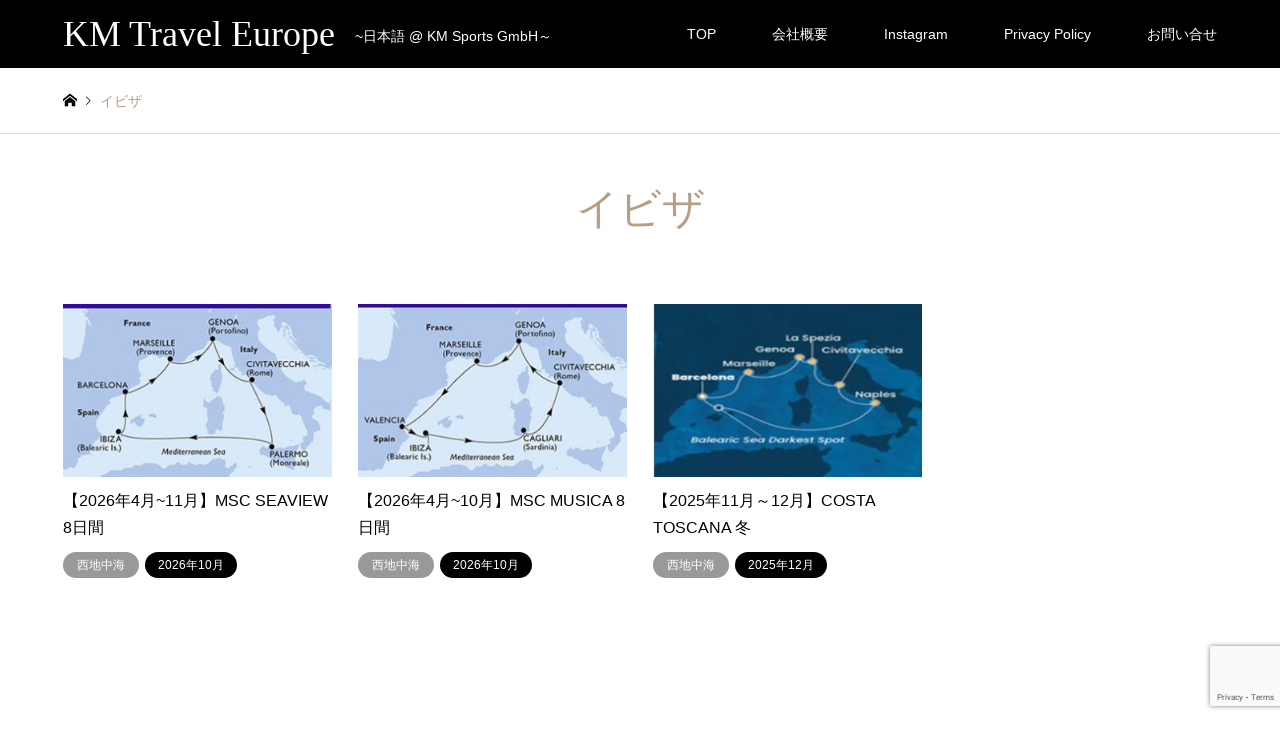

--- FILE ---
content_type: text/html; charset=UTF-8
request_url: http://km-travel.eu/introduce_tag/%E3%82%A4%E3%83%93%E3%82%B6/
body_size: 27404
content:
<!DOCTYPE html>
<html lang="ja">
<head>
<meta charset="UTF-8">
<!--[if IE]><meta http-equiv="X-UA-Compatible" content="IE=edge"><![endif]-->
<meta name="viewport" content="width=device-width">
<title>イビザ | KM Travel Europe</title>
<meta name="description" content="~日本語 @ KM Sports GmbH～">
<link rel="pingback" href="http://km-travel.eu/xmlrpc.php">
<link rel="shortcut icon" href="http://km-travel.eu/wp-content/uploads/2020/08/animated_favicon1.gif">

<!-- All In One SEO Pack 3.6.2[193,230] -->
<script type="application/ld+json" class="aioseop-schema">{}</script>
<link rel="canonical" href="http://km-travel.eu/introduce_tag/%e3%82%a4%e3%83%93%e3%82%b6/" />
<!-- All In One SEO Pack -->
<link rel='dns-prefetch' href='//www.google.com' />
<link rel='dns-prefetch' href='//s.w.org' />
<link rel="alternate" type="application/rss+xml" title="KM Travel Europe &raquo; フィード" href="http://km-travel.eu/feed/" />
<link rel="alternate" type="application/rss+xml" title="KM Travel Europe &raquo; コメントフィード" href="http://km-travel.eu/comments/feed/" />
<link rel="alternate" type="application/rss+xml" title="KM Travel Europe &raquo; イビザ タグ のフィード" href="http://km-travel.eu/introduce_tag/%e3%82%a4%e3%83%93%e3%82%b6/feed/" />
		<script type="text/javascript">
			window._wpemojiSettings = {"baseUrl":"https:\/\/s.w.org\/images\/core\/emoji\/12.0.0-1\/72x72\/","ext":".png","svgUrl":"https:\/\/s.w.org\/images\/core\/emoji\/12.0.0-1\/svg\/","svgExt":".svg","source":{"concatemoji":"http:\/\/km-travel.eu\/wp-includes\/js\/wp-emoji-release.min.js?ver=5.4.18"}};
			/*! This file is auto-generated */
			!function(e,a,t){var n,r,o,i=a.createElement("canvas"),p=i.getContext&&i.getContext("2d");function s(e,t){var a=String.fromCharCode;p.clearRect(0,0,i.width,i.height),p.fillText(a.apply(this,e),0,0);e=i.toDataURL();return p.clearRect(0,0,i.width,i.height),p.fillText(a.apply(this,t),0,0),e===i.toDataURL()}function c(e){var t=a.createElement("script");t.src=e,t.defer=t.type="text/javascript",a.getElementsByTagName("head")[0].appendChild(t)}for(o=Array("flag","emoji"),t.supports={everything:!0,everythingExceptFlag:!0},r=0;r<o.length;r++)t.supports[o[r]]=function(e){if(!p||!p.fillText)return!1;switch(p.textBaseline="top",p.font="600 32px Arial",e){case"flag":return s([127987,65039,8205,9895,65039],[127987,65039,8203,9895,65039])?!1:!s([55356,56826,55356,56819],[55356,56826,8203,55356,56819])&&!s([55356,57332,56128,56423,56128,56418,56128,56421,56128,56430,56128,56423,56128,56447],[55356,57332,8203,56128,56423,8203,56128,56418,8203,56128,56421,8203,56128,56430,8203,56128,56423,8203,56128,56447]);case"emoji":return!s([55357,56424,55356,57342,8205,55358,56605,8205,55357,56424,55356,57340],[55357,56424,55356,57342,8203,55358,56605,8203,55357,56424,55356,57340])}return!1}(o[r]),t.supports.everything=t.supports.everything&&t.supports[o[r]],"flag"!==o[r]&&(t.supports.everythingExceptFlag=t.supports.everythingExceptFlag&&t.supports[o[r]]);t.supports.everythingExceptFlag=t.supports.everythingExceptFlag&&!t.supports.flag,t.DOMReady=!1,t.readyCallback=function(){t.DOMReady=!0},t.supports.everything||(n=function(){t.readyCallback()},a.addEventListener?(a.addEventListener("DOMContentLoaded",n,!1),e.addEventListener("load",n,!1)):(e.attachEvent("onload",n),a.attachEvent("onreadystatechange",function(){"complete"===a.readyState&&t.readyCallback()})),(n=t.source||{}).concatemoji?c(n.concatemoji):n.wpemoji&&n.twemoji&&(c(n.twemoji),c(n.wpemoji)))}(window,document,window._wpemojiSettings);
		</script>
		<style type="text/css">
img.wp-smiley,
img.emoji {
	display: inline !important;
	border: none !important;
	box-shadow: none !important;
	height: 1em !important;
	width: 1em !important;
	margin: 0 .07em !important;
	vertical-align: -0.1em !important;
	background: none !important;
	padding: 0 !important;
}
</style>
	<link rel='stylesheet' id='style-css'  href='http://km-travel.eu/wp-content/themes/gensen_tcd050/style.css?ver=1.9.1' type='text/css' media='all' />
<link rel='stylesheet' id='sb_instagram_styles-css'  href='http://km-travel.eu/wp-content/plugins/instagram-feed/css/sbi-styles.min.css?ver=2.8.1' type='text/css' media='all' />
<link rel='stylesheet' id='wp-block-library-css'  href='http://km-travel.eu/wp-includes/css/dist/block-library/style.min.css?ver=5.4.18' type='text/css' media='all' />
<link rel='stylesheet' id='contact-form-7-css'  href='http://km-travel.eu/wp-content/plugins/contact-form-7/includes/css/styles.css?ver=5.2.1' type='text/css' media='all' />
<script type='text/javascript' src='http://km-travel.eu/wp-includes/js/jquery/jquery.js?ver=1.12.4-wp'></script>
<script type='text/javascript' src='http://km-travel.eu/wp-includes/js/jquery/jquery-migrate.min.js?ver=1.4.1'></script>
<link rel='https://api.w.org/' href='http://km-travel.eu/wp-json/' />

<link rel="stylesheet" href="http://km-travel.eu/wp-content/themes/gensen_tcd050/css/design-plus.css?ver=1.9.1">
<link rel="stylesheet" href="http://km-travel.eu/wp-content/themes/gensen_tcd050/css/sns-botton.css?ver=1.9.1">
<link rel="stylesheet" href="http://km-travel.eu/wp-content/themes/gensen_tcd050/css/responsive.css?ver=1.9.1">
<link rel="stylesheet" href="http://km-travel.eu/wp-content/themes/gensen_tcd050/css/footer-bar.css?ver=1.9.1">

<script src="http://km-travel.eu/wp-content/themes/gensen_tcd050/js/jquery.easing.1.3.js?ver=1.9.1"></script>
<script src="http://km-travel.eu/wp-content/themes/gensen_tcd050/js/jquery.textOverflowEllipsis.js?ver=1.9.1"></script>
<script src="http://km-travel.eu/wp-content/themes/gensen_tcd050/js/jscript.js?ver=1.9.1"></script>
<script src="http://km-travel.eu/wp-content/themes/gensen_tcd050/js/comment.js?ver=1.9.1"></script>
<script src="http://km-travel.eu/wp-content/themes/gensen_tcd050/js/jquery.chosen.min.js?ver=1.9.1"></script>
<link rel="stylesheet" href="http://km-travel.eu/wp-content/themes/gensen_tcd050/css/jquery.chosen.css?ver=1.9.1">

<style type="text/css">
body, input, textarea, select { font-family: Arial, "ヒラギノ角ゴ ProN W3", "Hiragino Kaku Gothic ProN", "メイリオ", Meiryo, sans-serif; }
.rich_font { font-family: "Times New Roman" , "游明朝" , "Yu Mincho" , "游明朝体" , "YuMincho" , "ヒラギノ明朝 Pro W3" , "Hiragino Mincho Pro" , "HiraMinProN-W3" , "HGS明朝E" , "ＭＳ Ｐ明朝" , "MS PMincho" , serif; font-weight:500; }

#header_logo #logo_text .logo { font-size:36px; }
#header_logo_fix #logo_text_fixed .logo { font-size:36px; }
#footer_logo .logo_text { font-size:36px; }
#post_title { font-size:30px; }
.post_content { font-size:16px; }
#archive_headline { font-size:42px; }
#archive_desc { font-size:16px; }
  
@media screen and (max-width:1024px) {
  #header_logo #logo_text .logo { font-size:26px; }
  #header_logo_fix #logo_text_fixed .logo { font-size:26px; }
  #footer_logo .logo_text { font-size:26px; }
  #post_title { font-size:18px; }
  .post_content { font-size:14px; }
  #archive_headline { font-size:20px; }
  #archive_desc { font-size:14px; }
}


#site_wrap { display:none; }
#site_loader_overlay {
  background: #fff;
  opacity: 1;
  position: fixed;
  top: 0px;
  left: 0px;
  width: 100%;
  height: 100%;
  width: 100vw;
  height: 100vh;
  z-index: 99999;
}

/* type1 */
#site_loader_animation {
  margin: -25.5px 0 0 -25.5px;
  width: 48px;
  height: 48px;
  font-size: 10px;
  text-indent: -9999em;
  position: fixed;
  top: 50%;
  left: 50%;
  border: 3px solid rgba(182,158,132,0.2);
  border-top-color: #b69e84;
  border-radius: 50%;
  -webkit-animation: loading-circle 1.1s infinite linear;
  animation: loading-circle 1.1s infinite linear;
}
@-webkit-keyframes loading-circle {
  0% { -webkit-transform: rotate(0deg); transform: rotate(0deg); }
  100% { -webkit-transform: rotate(360deg); transform: rotate(360deg); }
}
@keyframes loading-circle {
  0% { -webkit-transform: rotate(0deg); transform: rotate(0deg); }
  100% { -webkit-transform: rotate(360deg); transform: rotate(360deg);
  }
}


.image {
overflow: hidden;
-webkit-backface-visibility: hidden;
backface-visibility: hidden;
-webkit-transition-duration: .35s;
-moz-transition-duration: .35s;
-ms-transition-duration: .35s;
-o-transition-duration: .35s;
transition-duration: .35s;
}
.image img {
-webkit-backface-visibility: hidden;
backface-visibility: hidden;
-webkit-transform: scale(1);
-webkit-transition-property: opacity, scale, -webkit-transform, transform;
-webkit-transition-duration: .35s;
-moz-transform: scale(1);
-moz-transition-property: opacity, scale, -moz-transform, transform;
-moz-transition-duration: .35s;
-ms-transform: scale(1);
-ms-transition-property: opacity, scale, -ms-transform, transform;
-ms-transition-duration: .35s;
-o-transform: scale(1);
-o-transition-property: opacity, scale, -o-transform, transform;
-o-transition-duration: .35s;
transform: scale(1);
transition-property: opacity, scale, transform;
transition-duration: .35s;
}
.image:hover img, a:hover .image img {
-webkit-transform: scale(1.2);
-moz-transform: scale(1.2);
-ms-transform: scale(1.2);
-o-transform: scale(1.2);
transform: scale(1.2);
}
.introduce_list_col a:hover .image img {
-webkit-transform: scale(1.2) translate3d(-41.66%, 0, 0);
-moz-transform: scale(1.2) translate3d(-41.66%, 0, 0);
-ms-transform: scale(1.2) translate3d(-41.66%, 0, 0);
-o-transform: scale(1.2) translate3d(-41.66%, 0, 0);
transform: scale(1.2) translate3d(-41.66%, 0, 0);
}


.archive_filter .button input:hover, .archive_sort dt,#post_pagination p, #post_pagination a:hover, #return_top a, .c-pw__btn,
#comment_header ul li a:hover, #comment_header ul li.comment_switch_active a, #comment_header #comment_closed p,
#introduce_slider .slick-dots li button:hover, #introduce_slider .slick-dots li.slick-active button
{ background-color:#b69e84; }

#comment_header ul li.comment_switch_active a, #comment_header #comment_closed p, #guest_info input:focus, #comment_textarea textarea:focus
{ border-color:#b69e84; }

#comment_header ul li.comment_switch_active a:after, #comment_header #comment_closed p:after
{ border-color:#b69e84 transparent transparent transparent; }

.header_search_inputs .chosen-results li[data-option-array-index="0"]
{ background-color:#b69e84 !important; border-color:#b69e84; }

a:hover, #bread_crumb li a:hover, #bread_crumb li.home a:hover:before, #bread_crumb li.last,
#archive_headline, .archive_header .headline, .archive_filter_headline, #related_post .headline,
#introduce_header .headline, .introduce_list_col .info .title, .introduce_archive_banner_link a:hover,
#recent_news .headline, #recent_news li a:hover, #comment_headline,
.side_headline, ul.banner_list li a:hover .caption, .footer_headline, .footer_widget a:hover,
#index_news .entry-date, #index_news_mobile .entry-date, .cb_content-carousel a:hover .image .title
{ color:#b69e84; }

#index_news_mobile .archive_link a:hover, .cb_content-blog_list .archive_link a:hover, #load_post a:hover, #submit_comment:hover, .c-pw__btn:hover
{ background-color:#92785f; }

#header_search select:focus, .header_search_inputs .chosen-with-drop .chosen-single span, #footer_contents a:hover, #footer_nav a:hover, #footer_social_link li:hover:before,
#header_slider .slick-arrow:hover, .cb_content-carousel .slick-arrow:hover
{ color:#92785f; }

.post_content a { color:#b69e84; }

#header_search, #index_header_search { background-color:; }

#footer_nav { background-color:; }
#footer_contents { background-color:; }

#header_search_submit { background-color:rgba(0,0,0,); }
#header_search_submit:hover { background-color:rgba(0,0,0,); }
.cat-category { background-color:#999999 !important; }
.cat-category2 { background-color:#000000 !important; }
.cat-category3 { background-color:#b69e84 !important; }
.cat-category4 { background-color:#999999 !important; }
.cat-category5 { background-color:#000000 !important; }

@media only screen and (min-width:1025px) {
  #global_menu ul ul a { background-color:#b69e84; }
  #global_menu ul ul a:hover, #global_menu ul ul .current-menu-item > a { background-color:#92785f; }
  #header_top { background-color:; }
  .has_header_content #header_top { background-color:rgba(0,0,0,); }
  .fix_top.header_fix #header_top { background-color:rgba(0,0,0,); }
  #header_logo a, #global_menu > ul > li > a { color:; }
  #header_logo_fix a, .fix_top.header_fix #global_menu > ul > li > a { color:; }
  .has_header_content #index_header_search { background-color:rgba(0,0,0,); }
}
@media screen and (max-width:1024px) {
  #global_menu { background-color:#b69e84; }
  #global_menu a:hover, #global_menu .current-menu-item > a { background-color:#92785f; }
  #header_top { background-color:; }
  #header_top a, #header_top a:before { color: !important; }
  .mobile_fix_top.header_fix #header_top, .mobile_fix_top.header_fix #header.active #header_top { background-color:rgba(0,0,0,); }
  .mobile_fix_top.header_fix #header_top a, .mobile_fix_top.header_fix #header_top a:before { color: !important; }
  .archive_sort dt { color:#b69e84; }
  .post-type-archive-news #recent_news .show_date li .date { color:#b69e84; }
}



</style>

<script src="http://km-travel.eu/wp-content/themes/gensen_tcd050/js/imagesloaded.pkgd.min.js?ver=1.9.1"></script>
	<!-- Global site tag (gtag.js) - Google Analytics -->
<script async src="https://www.googletagmanager.com/gtag/js?id=G-7MDR55MHGY"></script>
<script>
  window.dataLayer = window.dataLayer || [];
  function gtag(){dataLayer.push(arguments);}
  gtag('js', new Date());

  gtag('config', 'G-7MDR55MHGY');
</script>
<script>
function submitStop(e){
  if (!e) var e = window.event;
  if(e.keyCode == 13)
  return false;
}
window.onload = function (){
  var list = document.getElementsByTagName("input");
  for(var i=0; i<list.length; i++){
    if(list[i].type == 'email' || list[i].type == 'password'|| list[i].type == 'text'|| list[i].type == 'number'|| list[i].type == 'tel'){
      list[i].onkeypress = function (event){
        return submitStop(event);
      };
    }
  }
}
</script>	
</head>
	
	
<body id="body" class="archive tax-introduce_tag term-11">

<div id="site_loader_overlay">
 <div id="site_loader_animation">
 </div>
</div>

 <div id="header">
  <div id="header_top">
   <div class="inner clearfix">
    <div id="header_logo">
     <div id="logo_text">
 <h1 class="logo"><a href="http://km-travel.eu/"><span class="rich_font">KM Travel Europe</span><span class="desc">~日本語 @ KM Sports GmbH～</span></a></h1>
</div>
    </div>
    <div id="header_logo_fix">
     <div id="logo_image_fixed">
 <p class="logo rich_font"><a href="http://km-travel.eu/" title="KM Travel Europe"><img src="http://km-travel.eu/wp-content/uploads/2020/08/km.jpg?1762036340" alt="KM Travel Europe" title="KM Travel Europe" /></a></p>
</div>
    </div>
    <a href="#" class="menu_button"><span>menu</span></a>
    <div id="global_menu">
     <ul id="menu-km-travel" class="menu"><li id="menu-item-823" class="menu-item menu-item-type-custom menu-item-object-custom menu-item-home menu-item-823"><a href="http://km-travel.eu/">TOP</a></li>
<li id="menu-item-1211" class="menu-item menu-item-type-post_type menu-item-object-page menu-item-1211"><a href="http://km-travel.eu/company/">会社概要</a></li>
<li id="menu-item-41" class="menu-item menu-item-type-custom menu-item-object-custom menu-item-41"><a href="https://www.instagram.com/km_travel_europe/">Instagram</a></li>
<li id="menu-item-1208" class="menu-item menu-item-type-post_type menu-item-object-page menu-item-1208"><a href="http://km-travel.eu/privacypolicy/">Privacy Policy</a></li>
<li id="menu-item-222" class="menu-item menu-item-type-post_type menu-item-object-page menu-item-222"><a href="http://km-travel.eu/contact/">お問い合せ</a></li>
</ul>    </div>
   </div>
  </div>
 </div><!-- END #header -->

 <div id="main_contents" class="clearfix">


<div id="breadcrumb">
 <ul class="inner clearfix" itemscope itemtype="http://schema.org/BreadcrumbList">
  <li itemprop="itemListElement" itemscope itemtype="http://schema.org/ListItem" class="home"><a itemprop="item" href="http://km-travel.eu/"><span itemprop="name">ホーム</span></a><meta itemprop="position" content="1" /></li>

  <li itemprop="itemListElement" itemscope itemtype="http://schema.org/ListItem" class="last"><span itemprop="name">イビザ</span><meta itemprop="position" content="2" /></li>

 </ul>
</div>

<div id="main_col">

 <h2 id="archive_headline" class="headline rich_font">イビザ</h2>


 <ol id="post_list" class="clearfix">

  <li class="article">
   <a href="http://km-travel.eu/introduce/msc-seaview-2026/" title="【2026年4月~11月】MSC SEAVIEW 8日間">
    <div class="image">
     <img width="336" height="216" src="http://km-travel.eu/wp-content/uploads/2025/07/seaview2026-336x216.jpg" class="attachment-size2 size-size2 wp-post-image" alt="" />    </div>
    <h3 class="title js-ellipsis">【2026年4月~11月】MSC SEAVIEW 8日間</h3>
    <ul class="meta clearfix"><li class="cat"><span class="cat-category4" data-href="http://km-travel.eu/category4/western-mediterranean-sea/" title="西地中海">西地中海</span></li><li class="cat"><span class="cat-category5" data-href="http://km-travel.eu/category5/2026%e5%b9%b410%e6%9c%88/" title="2026年10月">2026年10月</span></li></ul>   </a>
  </li>
  <li class="article">
   <a href="http://km-travel.eu/introduce/msc-musica-2026/" title="【2026年4月~10月】MSC MUSICA 8日間">
    <div class="image">
     <img width="336" height="216" src="http://km-travel.eu/wp-content/uploads/2025/07/musica2026-336x216.jpg" class="attachment-size2 size-size2 wp-post-image" alt="" />    </div>
    <h3 class="title js-ellipsis">【2026年4月~10月】MSC MUSICA 8日間</h3>
    <ul class="meta clearfix"><li class="cat"><span class="cat-category4" data-href="http://km-travel.eu/category4/western-mediterranean-sea/" title="西地中海">西地中海</span></li><li class="cat"><span class="cat-category5" data-href="http://km-travel.eu/category5/2026%e5%b9%b410%e6%9c%88/" title="2026年10月">2026年10月</span></li></ul>   </a>
  </li>
  <li class="article">
   <a href="http://km-travel.eu/introduce/costa-toscana-2025/" title="【2025年11月～12月】COSTA TOSCANA 冬">
    <div class="image">
     <img width="336" height="216" src="http://km-travel.eu/wp-content/uploads/2024/05/toscanaw-336x216.jpg" class="attachment-size2 size-size2 wp-post-image" alt="" />    </div>
    <h3 class="title js-ellipsis">【2025年11月～12月】COSTA TOSCANA 冬</h3>
    <ul class="meta clearfix"><li class="cat"><span class="cat-category4" data-href="http://km-travel.eu/category4/western-mediterranean-sea/" title="西地中海">西地中海</span></li><li class="cat"><span class="cat-category5" data-href="http://km-travel.eu/category5/2025%e5%b9%b412%e6%9c%88/" title="2025年12月">2025年12月</span></li></ul>   </a>
  </li>
  <li class="article">
   <a href="http://km-travel.eu/introduce/costa-smelarda2026/" title="【2026年5月~10月】COSTA SMELARDA 8日間">
    <div class="image">
     <img width="336" height="216" src="http://km-travel.eu/wp-content/uploads/2022/01/smelarda2026-336x216.jpg" class="attachment-size2 size-size2 wp-post-image" alt="" />    </div>
    <h3 class="title js-ellipsis">【2026年5月~10月】COSTA SMELARDA 8日間</h3>
    <ul class="meta clearfix"><li class="cat"><span class="cat-category4" data-href="http://km-travel.eu/category4/western-mediterranean-sea/" title="西地中海">西地中海</span></li><li class="cat"><span class="cat-category5" data-href="http://km-travel.eu/category5/2026%e5%b9%b410%e6%9c%88/" title="2026年10月">2026年10月</span></li></ul>   </a>
  </li>

 </ol><!-- END #post_list -->

<div class="page_navi">
<p class="back"><a href="http://km-travel.eu/">トップページに戻る</a></p>
</div>
<div class="page_navi2 clearfix">
 <p>4件中 1〜4件を表示</p>
</div>

</div><!-- END #main_col -->


 </div><!-- END #main_contents -->

 <div id="footer">


  <div id="footer_contents">
   <div class="inner">

    <div id="footer_widget" class="footer_widget_type1">
     <div class="widget footer_widget widget_media_image" id="media_image-2">
<h3 class="footer_headline rich_font">Access (Click で Map表示）</h3>
<a href="https://maps.app.goo.gl/hGQNbomTKBGmtHjc7"><img width="293" height="240" src="http://km-travel.eu/wp-content/uploads/2024/06/Adresse.jpg" class="image wp-image-3282  attachment-full size-full" alt="" style="max-width: 100%; height: auto;" /></a></div>
<div class="widget footer_widget widget_media_image" id="media_image-6">
<h3 class="footer_headline rich_font">私がご案内致します</h3>
<img width="300" height="250" src="http://km-travel.eu/wp-content/uploads/2020/09/acsess2.gif" class="image wp-image-819  attachment-full size-full" alt="" style="max-width: 100%; height: auto;" /></div>
<div class="widget footer_widget widget_media_image" id="media_image-5">
<h3 class="footer_headline rich_font">海外インターンシップにご興味ありませんか？（短期年2回実施）</h3>
<a href="https://youtu.be/9mc5y4Z-GBM"><img width="597" height="404" src="http://km-travel.eu/wp-content/uploads/2020/10/travel.png" class="image wp-image-851  attachment-full size-full" alt="" style="max-width: 100%; height: auto;" /></a></div>
    </div>

    <div id="footer_info">
     <div id="footer_logo">
      <div class="logo_area ">
 <p class="logo logo_text rich_font"><a href="http://km-travel.eu/">KM Travel Europe</a></p>
</div>
     </div>

     <ul id="footer_social_link">
      <li class="insta"><a href="https://www.instagram.com/km_travel_europe/" target="_blank">Instagram</a></li>
      <li class="rss"><a href="http://km-travel.eu/feed/" target="_blank">RSS</a></li>
		 <li> <a href="https://lin.ee/HdGn5pm"><img src="https://scdn.line-apps.com/n/line_add_friends/btn/en.png" alt="Add friend" height="36" border="0">LINE</a></li>
     </ul>

<div id="footer_bottom_menu" class="menu-km-travel-container"><ul id="menu-km-travel-1" class="menu"><li class="menu-item menu-item-type-custom menu-item-object-custom menu-item-home menu-item-823"><a href="http://km-travel.eu/">TOP</a></li>
<li class="menu-item menu-item-type-post_type menu-item-object-page menu-item-1211"><a href="http://km-travel.eu/company/">会社概要</a></li>
<li class="menu-item menu-item-type-custom menu-item-object-custom menu-item-41"><a href="https://www.instagram.com/km_travel_europe/">Instagram</a></li>
<li class="menu-item menu-item-type-post_type menu-item-object-page menu-item-1208"><a href="http://km-travel.eu/privacypolicy/">Privacy Policy</a></li>
<li class="menu-item menu-item-type-post_type menu-item-object-page menu-item-222"><a href="http://km-travel.eu/contact/">お問い合せ</a></li>
</ul></div>
     <p id="copyright">@ KM Sports GmbH <a href="http://www.km-sports.com"></a>. All Rights Reserved.</p>

    </div><!-- END #footer_info -->
   </div><!-- END .inner -->
  </div><!-- END #footer_contents -->

  <div id="return_top">
   <a href="#body"><span>PAGE TOP</span></a>
  </div><!-- END #return_top -->

 </div><!-- END #footer -->


<script>


jQuery(document).ready(function($){
  $('.inview-fadein').css('opacity', 0);
  $('#post_list .article, #post_list2 .article, .page_navi, .page_navi2').css('opacity', 0);

  var initialize = function(){
    $('.js-ellipsis').textOverflowEllipsis();

    if ($('#post_list .article, #post_list2 .article, .page_navi, .page_navi2').length) {
      $('#post_list, #post_list2').imagesLoaded(function(){
        $('#post_list .article, #post_list2 .article, .page_navi, .page_navi2').each(function(i){
          var self = this;
          setTimeout(function(){
            $(self).animate({ opacity: 1 }, 200);
          }, i*200);
        });
      });
    }


    if ($('.inview-fadein').length) {
      $(window).on('load scroll resize', function(){
        $('.inview-fadein:not(.active)').each(function(){
          var elmTop = $(this).offset().top || 0;
          if ($(window).scrollTop() > elmTop - $(window).height()){
            if ($(this).is('#post_list')) {
              var $articles = $(this).find('.article, .archive_link');
              $articles.css('opacity', 0);
              $(this).addClass('active').css('opacity', 1);
              $articles.each(function(i){
                var self = this;
                setTimeout(function(){
                  $(self).animate({ opacity: 1 }, 200);
                }, i*200);
              });
            } else {
              $(this).addClass('active').animate({ opacity: 1 }, 800);
            }
          }
        });
      });
    }

    $(window).trigger('resize');
  };


  function after_load() {
    $('#site_loader_animation').delay(300).fadeOut(600);
    $('#site_loader_overlay').delay(600).fadeOut(900, initialize);
  }

  $(window).load(function () {
    after_load();
  });

  setTimeout(function(){
    if ($('#site_loader_overlay').not(':animated').is(':visible')) {
      after_load();
    }
  }, 3000);


});
</script>



<!-- Instagram Feed JS -->
<script type="text/javascript">
var sbiajaxurl = "http://km-travel.eu/wp-admin/admin-ajax.php";
</script>
<script type='text/javascript'>
/* <![CDATA[ */
var wpcf7 = {"apiSettings":{"root":"http:\/\/km-travel.eu\/wp-json\/contact-form-7\/v1","namespace":"contact-form-7\/v1"}};
/* ]]> */
</script>
<script type='text/javascript' src='http://km-travel.eu/wp-content/plugins/contact-form-7/includes/js/scripts.js?ver=5.2.1'></script>
<script type='text/javascript' src='https://www.google.com/recaptcha/api.js?render=6LfigO4fAAAAAE2tkJsoYH90Pa9bEk6CihqltFad&#038;ver=3.0'></script>
<script type='text/javascript'>
/* <![CDATA[ */
var wpcf7_recaptcha = {"sitekey":"6LfigO4fAAAAAE2tkJsoYH90Pa9bEk6CihqltFad","actions":{"homepage":"homepage","contactform":"contactform"}};
/* ]]> */
</script>
<script type='text/javascript' src='http://km-travel.eu/wp-content/plugins/contact-form-7/modules/recaptcha/script.js?ver=5.2.1'></script>
<script type='text/javascript' src='http://km-travel.eu/wp-includes/js/wp-embed.min.js?ver=5.4.18'></script>
</body>
</html>


--- FILE ---
content_type: text/html; charset=utf-8
request_url: https://www.google.com/recaptcha/api2/anchor?ar=1&k=6LfigO4fAAAAAE2tkJsoYH90Pa9bEk6CihqltFad&co=aHR0cDovL2ttLXRyYXZlbC5ldTo4MA..&hl=en&v=cLm1zuaUXPLFw7nzKiQTH1dX&size=invisible&anchor-ms=20000&execute-ms=15000&cb=s78v66q0toai
body_size: 45212
content:
<!DOCTYPE HTML><html dir="ltr" lang="en"><head><meta http-equiv="Content-Type" content="text/html; charset=UTF-8">
<meta http-equiv="X-UA-Compatible" content="IE=edge">
<title>reCAPTCHA</title>
<style type="text/css">
/* cyrillic-ext */
@font-face {
  font-family: 'Roboto';
  font-style: normal;
  font-weight: 400;
  src: url(//fonts.gstatic.com/s/roboto/v18/KFOmCnqEu92Fr1Mu72xKKTU1Kvnz.woff2) format('woff2');
  unicode-range: U+0460-052F, U+1C80-1C8A, U+20B4, U+2DE0-2DFF, U+A640-A69F, U+FE2E-FE2F;
}
/* cyrillic */
@font-face {
  font-family: 'Roboto';
  font-style: normal;
  font-weight: 400;
  src: url(//fonts.gstatic.com/s/roboto/v18/KFOmCnqEu92Fr1Mu5mxKKTU1Kvnz.woff2) format('woff2');
  unicode-range: U+0301, U+0400-045F, U+0490-0491, U+04B0-04B1, U+2116;
}
/* greek-ext */
@font-face {
  font-family: 'Roboto';
  font-style: normal;
  font-weight: 400;
  src: url(//fonts.gstatic.com/s/roboto/v18/KFOmCnqEu92Fr1Mu7mxKKTU1Kvnz.woff2) format('woff2');
  unicode-range: U+1F00-1FFF;
}
/* greek */
@font-face {
  font-family: 'Roboto';
  font-style: normal;
  font-weight: 400;
  src: url(//fonts.gstatic.com/s/roboto/v18/KFOmCnqEu92Fr1Mu4WxKKTU1Kvnz.woff2) format('woff2');
  unicode-range: U+0370-0377, U+037A-037F, U+0384-038A, U+038C, U+038E-03A1, U+03A3-03FF;
}
/* vietnamese */
@font-face {
  font-family: 'Roboto';
  font-style: normal;
  font-weight: 400;
  src: url(//fonts.gstatic.com/s/roboto/v18/KFOmCnqEu92Fr1Mu7WxKKTU1Kvnz.woff2) format('woff2');
  unicode-range: U+0102-0103, U+0110-0111, U+0128-0129, U+0168-0169, U+01A0-01A1, U+01AF-01B0, U+0300-0301, U+0303-0304, U+0308-0309, U+0323, U+0329, U+1EA0-1EF9, U+20AB;
}
/* latin-ext */
@font-face {
  font-family: 'Roboto';
  font-style: normal;
  font-weight: 400;
  src: url(//fonts.gstatic.com/s/roboto/v18/KFOmCnqEu92Fr1Mu7GxKKTU1Kvnz.woff2) format('woff2');
  unicode-range: U+0100-02BA, U+02BD-02C5, U+02C7-02CC, U+02CE-02D7, U+02DD-02FF, U+0304, U+0308, U+0329, U+1D00-1DBF, U+1E00-1E9F, U+1EF2-1EFF, U+2020, U+20A0-20AB, U+20AD-20C0, U+2113, U+2C60-2C7F, U+A720-A7FF;
}
/* latin */
@font-face {
  font-family: 'Roboto';
  font-style: normal;
  font-weight: 400;
  src: url(//fonts.gstatic.com/s/roboto/v18/KFOmCnqEu92Fr1Mu4mxKKTU1Kg.woff2) format('woff2');
  unicode-range: U+0000-00FF, U+0131, U+0152-0153, U+02BB-02BC, U+02C6, U+02DA, U+02DC, U+0304, U+0308, U+0329, U+2000-206F, U+20AC, U+2122, U+2191, U+2193, U+2212, U+2215, U+FEFF, U+FFFD;
}
/* cyrillic-ext */
@font-face {
  font-family: 'Roboto';
  font-style: normal;
  font-weight: 500;
  src: url(//fonts.gstatic.com/s/roboto/v18/KFOlCnqEu92Fr1MmEU9fCRc4AMP6lbBP.woff2) format('woff2');
  unicode-range: U+0460-052F, U+1C80-1C8A, U+20B4, U+2DE0-2DFF, U+A640-A69F, U+FE2E-FE2F;
}
/* cyrillic */
@font-face {
  font-family: 'Roboto';
  font-style: normal;
  font-weight: 500;
  src: url(//fonts.gstatic.com/s/roboto/v18/KFOlCnqEu92Fr1MmEU9fABc4AMP6lbBP.woff2) format('woff2');
  unicode-range: U+0301, U+0400-045F, U+0490-0491, U+04B0-04B1, U+2116;
}
/* greek-ext */
@font-face {
  font-family: 'Roboto';
  font-style: normal;
  font-weight: 500;
  src: url(//fonts.gstatic.com/s/roboto/v18/KFOlCnqEu92Fr1MmEU9fCBc4AMP6lbBP.woff2) format('woff2');
  unicode-range: U+1F00-1FFF;
}
/* greek */
@font-face {
  font-family: 'Roboto';
  font-style: normal;
  font-weight: 500;
  src: url(//fonts.gstatic.com/s/roboto/v18/KFOlCnqEu92Fr1MmEU9fBxc4AMP6lbBP.woff2) format('woff2');
  unicode-range: U+0370-0377, U+037A-037F, U+0384-038A, U+038C, U+038E-03A1, U+03A3-03FF;
}
/* vietnamese */
@font-face {
  font-family: 'Roboto';
  font-style: normal;
  font-weight: 500;
  src: url(//fonts.gstatic.com/s/roboto/v18/KFOlCnqEu92Fr1MmEU9fCxc4AMP6lbBP.woff2) format('woff2');
  unicode-range: U+0102-0103, U+0110-0111, U+0128-0129, U+0168-0169, U+01A0-01A1, U+01AF-01B0, U+0300-0301, U+0303-0304, U+0308-0309, U+0323, U+0329, U+1EA0-1EF9, U+20AB;
}
/* latin-ext */
@font-face {
  font-family: 'Roboto';
  font-style: normal;
  font-weight: 500;
  src: url(//fonts.gstatic.com/s/roboto/v18/KFOlCnqEu92Fr1MmEU9fChc4AMP6lbBP.woff2) format('woff2');
  unicode-range: U+0100-02BA, U+02BD-02C5, U+02C7-02CC, U+02CE-02D7, U+02DD-02FF, U+0304, U+0308, U+0329, U+1D00-1DBF, U+1E00-1E9F, U+1EF2-1EFF, U+2020, U+20A0-20AB, U+20AD-20C0, U+2113, U+2C60-2C7F, U+A720-A7FF;
}
/* latin */
@font-face {
  font-family: 'Roboto';
  font-style: normal;
  font-weight: 500;
  src: url(//fonts.gstatic.com/s/roboto/v18/KFOlCnqEu92Fr1MmEU9fBBc4AMP6lQ.woff2) format('woff2');
  unicode-range: U+0000-00FF, U+0131, U+0152-0153, U+02BB-02BC, U+02C6, U+02DA, U+02DC, U+0304, U+0308, U+0329, U+2000-206F, U+20AC, U+2122, U+2191, U+2193, U+2212, U+2215, U+FEFF, U+FFFD;
}
/* cyrillic-ext */
@font-face {
  font-family: 'Roboto';
  font-style: normal;
  font-weight: 900;
  src: url(//fonts.gstatic.com/s/roboto/v18/KFOlCnqEu92Fr1MmYUtfCRc4AMP6lbBP.woff2) format('woff2');
  unicode-range: U+0460-052F, U+1C80-1C8A, U+20B4, U+2DE0-2DFF, U+A640-A69F, U+FE2E-FE2F;
}
/* cyrillic */
@font-face {
  font-family: 'Roboto';
  font-style: normal;
  font-weight: 900;
  src: url(//fonts.gstatic.com/s/roboto/v18/KFOlCnqEu92Fr1MmYUtfABc4AMP6lbBP.woff2) format('woff2');
  unicode-range: U+0301, U+0400-045F, U+0490-0491, U+04B0-04B1, U+2116;
}
/* greek-ext */
@font-face {
  font-family: 'Roboto';
  font-style: normal;
  font-weight: 900;
  src: url(//fonts.gstatic.com/s/roboto/v18/KFOlCnqEu92Fr1MmYUtfCBc4AMP6lbBP.woff2) format('woff2');
  unicode-range: U+1F00-1FFF;
}
/* greek */
@font-face {
  font-family: 'Roboto';
  font-style: normal;
  font-weight: 900;
  src: url(//fonts.gstatic.com/s/roboto/v18/KFOlCnqEu92Fr1MmYUtfBxc4AMP6lbBP.woff2) format('woff2');
  unicode-range: U+0370-0377, U+037A-037F, U+0384-038A, U+038C, U+038E-03A1, U+03A3-03FF;
}
/* vietnamese */
@font-face {
  font-family: 'Roboto';
  font-style: normal;
  font-weight: 900;
  src: url(//fonts.gstatic.com/s/roboto/v18/KFOlCnqEu92Fr1MmYUtfCxc4AMP6lbBP.woff2) format('woff2');
  unicode-range: U+0102-0103, U+0110-0111, U+0128-0129, U+0168-0169, U+01A0-01A1, U+01AF-01B0, U+0300-0301, U+0303-0304, U+0308-0309, U+0323, U+0329, U+1EA0-1EF9, U+20AB;
}
/* latin-ext */
@font-face {
  font-family: 'Roboto';
  font-style: normal;
  font-weight: 900;
  src: url(//fonts.gstatic.com/s/roboto/v18/KFOlCnqEu92Fr1MmYUtfChc4AMP6lbBP.woff2) format('woff2');
  unicode-range: U+0100-02BA, U+02BD-02C5, U+02C7-02CC, U+02CE-02D7, U+02DD-02FF, U+0304, U+0308, U+0329, U+1D00-1DBF, U+1E00-1E9F, U+1EF2-1EFF, U+2020, U+20A0-20AB, U+20AD-20C0, U+2113, U+2C60-2C7F, U+A720-A7FF;
}
/* latin */
@font-face {
  font-family: 'Roboto';
  font-style: normal;
  font-weight: 900;
  src: url(//fonts.gstatic.com/s/roboto/v18/KFOlCnqEu92Fr1MmYUtfBBc4AMP6lQ.woff2) format('woff2');
  unicode-range: U+0000-00FF, U+0131, U+0152-0153, U+02BB-02BC, U+02C6, U+02DA, U+02DC, U+0304, U+0308, U+0329, U+2000-206F, U+20AC, U+2122, U+2191, U+2193, U+2212, U+2215, U+FEFF, U+FFFD;
}

</style>
<link rel="stylesheet" type="text/css" href="https://www.gstatic.com/recaptcha/releases/cLm1zuaUXPLFw7nzKiQTH1dX/styles__ltr.css">
<script nonce="8J_amWedMiQywERV9t0nsg" type="text/javascript">window['__recaptcha_api'] = 'https://www.google.com/recaptcha/api2/';</script>
<script type="text/javascript" src="https://www.gstatic.com/recaptcha/releases/cLm1zuaUXPLFw7nzKiQTH1dX/recaptcha__en.js" nonce="8J_amWedMiQywERV9t0nsg">
      
    </script></head>
<body><div id="rc-anchor-alert" class="rc-anchor-alert"></div>
<input type="hidden" id="recaptcha-token" value="[base64]">
<script type="text/javascript" nonce="8J_amWedMiQywERV9t0nsg">
      recaptcha.anchor.Main.init("[\x22ainput\x22,[\x22bgdata\x22,\x22\x22,\[base64]/[base64]/[base64]/[base64]/[base64]/UCsxOlAsay52LGsuVV0pLGxrKSwwKX0sblQ9ZnVuY3Rpb24oWixrLFAsVyl7dHJ5e1c9WlsoKGt8MCkrMiklM10sWltrXT0oWltrXXwwKS0oWlsoKGt8MCkrMSklM118MCktKFd8MCleKGs9PTE/[base64]/Wi5CKyJ+IjoiRToiKStrLm1lc3NhZ2UrIjoiK2suc3RhY2spLnNsaWNlKDAsMjA0OCl9LHhlPWZ1bmN0aW9uKFosayl7Wi5HLmxlbmd0aD4xMDQ/[base64]/[base64]/[base64]/RVtrKytdPVA6KFA8MjA0OD9FW2srK109UD4+NnwxOTI6KChQJjY0NTEyKT09NTUyOTYmJlcrMTxaLmxlbmd0aCYmKFouY2hhckNvZGVBdChXKzEpJjY0NTEyKT09NTYzMjA/[base64]/[base64]/[base64]/[base64]/[base64]\x22,\[base64]\\u003d\\u003d\x22,\x22wqlMwr1mwoFkw4R5IMKBJRvCt8Oqw7zCucKfSHhHwoRpWDtVw4vDvnPCoHgrTsOrCkPDqkbDncKKwp7DjzITw4DCgcKjw68kXMKvwr/DjjbDgk7DjD0uwrTDvWDDp28EJMOfDsK7wrfDqz3DjgjDucKfwq8Awq9PCsODw5wGw7sQXsKKwqgpDsOmWlZzA8O2IcO1SQ5iw5sJwrbCksOWwqRrwonCtCvDpQtmcRzCtT/DgMK2w6FswpvDnADCqC0ywpfCgcKdw6DCjyYNwoLDmlLCjcKzc8KCw6nDjcK9wqHDmEIMwrhHwp3Ci8OIBcKIwrvCvyA8AQ5tRsKQwolSTgwuwphVV8Kvw7HCsMOQGRXDncO9SMKKU8KWI1UgwrfCk8KuenrCm8KTImDCtsKib8KxwrA8aATCvsK5wobDoMOeRsK/w6oIw453CAkON3lhw7jCq8OzaUJNIMO0w47ClsOIwqB7wonDsF5zMcKWw4x/ISbCosKtw7XDoWXDpgnDssKGw6dffDdpw4U9w5fDjcK2w7dhwozDgSsBwozCjsOjDkd5wrdDw7cNw50Cwr8hJsOVw41qfX4nFUXCoVYUE0k4wp7Cv3tmBmXDuwjDq8KYOMO2QVzChXp/[base64]/w5o0wpB4w7A9IWdjw7koOGsKUxfClXo7w6vDl8Knw6zCl8KOVMOUFsOKw7NBwolja2TChjgLPFA7wpbDszoNw7zDmcKOw4guVxFbwo7CucKGZm/[base64]/CtRDDlsKaw5jCnCUeasK6SGMccMOmVcOuwqPDksOTw7U+w77CusOUVlPDkkJ/wpzDh1BTYcK2wqdIwrrCuRnCk0RVfRMnw7bDj8Oqw4dmwp0ew4nDjMKHMDbDosKewoViwrgBLcOyUiTCt8O/wpTChMO1woDDiko0w5fDugYwwpofdg3CocOcAAZucwwcPcOqZMOyBFpmZsKow7nDol4qwoMQKH/DuUJkw4zChFTDucObCDZ1w4vCqU9Iw6TCqiB9T1LDqjHCsjzCmMObwprDv8OXIFzClCrDhMOqKBlowozCoV9SwpEMFsKGDMOFbC1Qwr1uR8KdIkQ6wok/wpzDiMKhNsOORSvChxDCv1vDpUDDjsOPw6fDsMOWwrNML8OGFh5rUAAiND/CvHnDmjHCiVDDv28EUcK4BsKiwqzDgSTDlUrDv8KrFTXDoMKTD8O9w4XDmsK0XMOMEsKow5wZH3oiw6HDmlXCncKXw5vClxXClnbDkR8ew7DCucO4wokuYcK4w5/ChQPDssO/CCrDn8O9wpR7UhdOE8K0JH57w6RjfcOKwrjClMKofsKuw77DtsK7wo7CggxswoJCwqMCw4rCvMOZGzLCsmDCicKRfzM+woxCwoh8CsOuQiADwrPCusOqw548CgQDbcKkX8KQZsOZayMww6Ndw41vX8KeTMOPGcOhVMO6w5Ndw7LCgsKmw5HCgFYmYcO6woEVw5/[base64]/CkThOPMKJFkgZP8Ktw5YuZcKfCMKkw57CssOhTjNqMFXDoMOyW8KXOEl3e1TDmcOsOVJPGEdPwphmw51cK8O0woxjwrjDjStlMD3DrsKkw5t9wpY4IBU4wpbDr8K1OMKjVSbCsMO5wovCj8Oow6PCm8K5wr/[base64]/FQk3dsOJworCiQLDr8KrIToFw5wOw57DnVnCtBVnO8Onw6TCiMOAP0fDvMKHQzTDjsO8Qz/Du8OmRlDCrG46LcOuZcOFwoXCr8KvwpTCqE7CiMKswqtqccOHwqNfwr/CrVvCv3XDvMKNByrCggPClsOVAVHDicO2w5XDuVxuAsOeRiPDsMKJb8ONcsKVw5E+w4YtwpfClcKDw5nCkcKYwrJ/wo/[base64]/[base64]/DmMKMF2TDmsK0w6nCpzLDssKKwocAFsKUw5JeSyzDqcOIw4fDmibCtTfDtMOKDlfCqMOyf1jDjsKTw4piwp/Crm96wpnCq0LDlDPDmcOMw5LDkWwuw4/[base64]/DjsK/[base64]/TsOCw6pPCDzDucO4F8KVw6HDpVIfdwzCgzMjwoNuw5LDpVXDmhA9w7rDiMKyw4hEwqnCgXdEAcO5Lx4pwr17QsKzfgHDg8KqJhDCpkUVwpx6XcKXD8OCw75ILMKreyDDuHRWwoEIwrBrcSdOccK/UcODwo5PecOZYcO9SgYJwozCiUHCkMOOwopmFEk5Siofw5HDsMO3w7jClMOwZGHDv2FkYMKUw5M8SMOHw6/Duk0tw7vCrMK9HiVWwpYYVsO9LsKwwrBvGHrDmWBia8OUJCzCqcKrQsKtY17DuF/Dr8OtXy8xw6RBwp3CjSrDgjjClTbCvMKOwrbDtcKVLsOyw6AdFMOrwpE3w6g0EMOcLxXCvTgNwrjDvsKQw5XDuUjCuXbCtUpFHsOoPsK9Cg3DgcOIw5xlw70EBBvCuBvCkMKJwp3ChcKCwoPDgsKTwrfCgnTDkgEONi/Cmy9pwpbDjsOcJlwbMSJ1w7zCtsOnw4EdRMOqTsO0Jj04woPDi8KPwqPCt8KwHD3DmcKPwp9zw5vDskQrK8K3w7YzKhfDrMOLIsO/PXTCtGUBTBlEeMOBPsKuwoo9IMOywrnCni5hw6rChMKAw4LDjcKGwp7CtcKFZ8KWXsO/[base64]/CpsOswrrCrsKJw5tvwo4iwpjDvMKbwr3Cj8K1wrkGw4DCv07CrzVfw5PDlsOww6nDucOiw5zDgcKNJTDCosKJKRAOFsOxdcKAPgrCv8Kpw6huw4jCocOEwpHCiRx5GcOQBsKvwojDsMK7bAjDoy5kw43CpMK3woTDpMORwpJ8w61bw6fDuMOEwrfDlsK/H8O2ZT7DqcOECcKMfBjDgsKuFgPCpMOdXzfClsOvasO4bMOiwpIEw5Qfwrxywq/[base64]/[base64]/CvcONwo8Uw6/Di1Zow4VfHMKlYsK7wpfDocKkSEBlw7HDuwsTcGImYMKcw7d8bcOBwqvCnFXDhUt1d8OLPRLCvsOyw4jDs8KxwqnDr2BiegoGHSY9OsK2w68dbE/DlsKCLcKMZzbCpwjCun7Cp8Odw7fCuAfDs8KCw7nCjMK/DcOvE8OyMmnCi0o9ccKawpbDicK2wrnDjMOdw5x0wqJow4fDmMK8RsOIwrDCnFLDucK7eE/CgcO9wr0CZi3CrMK5J8KvAMKGw7vDu8KiYDDCnFHCusOew7olwpJxw5Z7e14uDB1+wrTCnQTCsCtOSjpiw6EBWAgHMcOiGX17w44AFyQbwoo+KMKsdMKOIyDCjGzCicKUw53Dm1bCucOBFjwTNmrCv8K4w4DDrMKJZcOrf8OPwr/CpXXCucKqWWHDu8KAK8O7w7nDr8ObWF/CgTvDoiTCu8OQQcOcUMO9Y8OawogtTcOJwqLCusOQQ23CtBcvwrXCsEIkwqpww4jDo8KTwrN1csOgwpfDtxHDg2jDusORJ0lHJMO/[base64]/ClMOkwo3DhcOzwq/DscKnwpURw4RuD8KQwqLCvjUnc14Aw4UaX8KZwrLCjMKowrBTwo3CrcOoQcOfwovCscO0SnbCgMKkwrUnw5wcw5BeQlw9woVDP3kCNsKfSC7DqEp/Wng1w7jCnMOxVcOncsOuw48+wpdew5TCscKewpnCl8KSdAXCrX7CrnYTck/CoMOnw69keA13wo7DmR14wrnDkMKZLsODw7YSwrJuw7h+wrBWwr3DvnnCpk/DrU/DvUDCnxR3GcOtWMKVfGPDhCfClCACIsKIwonCucK7w4Q5QcOLI8OVwpvCmMK6dUvDmcOhwpgawpcCw7zCn8OoKWLCtcKmBcOUw4PChsKNwoghwpAdLyPDv8KwW17Dmx/Ct3hoTnhrIMOFw6/[base64]/DpsKwwoHCoCIUw6MyLsKLTiDCrsKbw4clScOLJ0LDrltlPEhVXMORwoR/LA/[base64]/CsMKkwp7Ds2DDlUc7wp12V8O9w5p/wqfDmcOAMsK9w7vCvyUlw7EaF8KLw684fmA4w4TDn8KtKcOrw6EcZALCl8O/ZsKqw57Cr8OZwqhPMsOxw7DCtcKYasKSZC7DnMO/wqfCiDTDswTCksKhw77CocOJQ8Olwr/ChMORbyXCjlnConbDocOyw5xlwo/DtXcAw5pWw6laP8KJw4/CmjfCqcOWYMKOBWEENMKzRhDCosOgOwNFEcKeIMKVw4VmwrvCsRg/OcO3wq5pWxnDlMO8w4TDhsOqw6dNw7bCmR8GHsKSwo5LcQLCqcKPesKzw6DDgcO/YMKUZMK7wq8XVVYNwr/[base64]/DpnjCo8OQX8O2wqYyw4Rjw5ddC1rCgncqOVZkIlPClTPCocOLwoIHw5nDlcKVSsOVw6wMwozCiATDjyXCkzNUby1EI8OzamRWwpTDrHdKKMKXw49SaRvCrkVXw5ZPwrBpNyLDgD40w4XDg8KZwoFsFsKMw4UBVz3DlSFaIkVFw7rCjsKgGmEewo/DvcK2wrTDuMOdIcKpwrjDmcOww7Agw7TDn8Kqwpo/wq7CscK2wqLDox1Ew7fCsRfDgMKrF0bCrQTDjhPCgDQYC8KxJGjDvw8ww55ow5siwozDqX4jwrp1woPDv8Knw7RtwrjDrcKXMDl7JMKpb8OzGMKSwpPCo3/CkRPCtSk4wozCqlDDuE0AcsKTwrrCm8Kcw67ChcO7w6PCscObQMKewrLCj3zDhjDDrMO0dMKvc8KgdgB3w5bClGrDssO+FsOtSsKxESkNaMKUXMOhVCTDiiJ5bMKqw7nDm8Oiw6LCp08Mw7o1w4YKw7F+wrvCoBbDkGoPw7/CgCvCuMOsZgIBwp5vwr1Fw7Y/O8K2wpoPM8KNwq3CnsKDUsKKSQ5swrPCn8K5EUFQKGDDu8KFw47DkH7Dkh/[base64]/[base64]/EMK5RG5ydcKXw7VVB8OTwpLDu8OCH1TCpcKtw6PDpBrDh8K4wo/DmMKzwr46wqleZ0ZXw5zCrwpcLsKPw6/Cj8KXZcODw43DqMKIwolJaHBlE8OhFMOcwps7CMOvPcOECMOIwpLDllzClS/DgsOJwrXDhcKZwq98P8OuwqzDtARfGjXDmC0Aw7ZqwpJiwqPDkUvCrcO7wp7DpXVQw7nDusKsKHzCt8ONw4EHwofCuh8rw7Atwq5cw79Nw73CncKrdsOuw78HwrNRRsKsI8O/[base64]/[base64]/Cs8Klw6XCj8OSw6o7VAVTwqTDrnscbFbDpQgfwpNJwp7Do1F7wrAOACdcw6ExwpXDg8K2w7zDgy1Lwp8mD8K+w7gkBMOwwqDCjsKEXMKIwq4CbV8aw47DucK3dR7DisK/w45Mw5fDpV0TwqlybMKgw7HChsKrIcOGETDCmyg/[base64]/Dp10Qwopbw4XClFU5fgU9w7/DikVVwoTCgMKlw5ovwr48w4zCgcKYdDAZIlfDnX9+c8O1AsKtTnrCksO1QndywpnDj8KMw4fCtkXChsKcU25PwpZdwr7Dv2/CrcOwwoDCq8Kfw6bCvcKGwp9SNsKPPFY8wpEDeCdcw4AQw63CrsKAw4swVMKQdsODX8KCOGHCsGTDoDUYw47CtcONYCg/X3/DpiknfmTCkMKBH3bDsCfDu3zCuG0zw5NgbQLCo8OoWMKhw5PCtMKxw5PDk048dcKnRyfDtsOhw7XCihzChivCoMOHSMOPY8K4w7x9woHCuABgG29Iw6d+wrFTIXN4XFhlwpAaw4p6w6jDtlQgPnbCmsKJw6VOw5URwr/CrcKwwrPCm8KdecOVUC9Tw7lSwoMhw7hYw5E3w5zDmR3CvU3CjcOqw4Z6Om5nwrrDiMKcfsO4QVkew6w+HStVEMO/YkQVa8O0fcO7w7DCjsKhZE7Cs8O/XSFKfVJ0w5TDnxTCkHLCvkUbMMOzXnbCrl5+ZsKmF8O7BcOBw4nDocKwLEU6w6LCv8Oqw5YyXxNKX2/Clx9Gw7/[base64]/DlS7DucOFw7gQwr57wq7CpcKYw7vChlN1w4wcLMKwwpnCkMKVwpPCnSoXQ8KsYcOtw4YaITnDgcO+wpQ/EcKNTsOHEk7Cm8KfwrQ/SFVFXCrCgSLDqMKxBRzDpwd1w7zCliTDvzPDlMKrIlDDoEbCg8O7S1c+w6cmwpszf8ONaF1VwrzCokPCo8KUamfCn03DpjFYwqrCkHvCicO8wo7ClThPFsOhV8K1w7dIS8K2w5glWcKMwo3ClFt/Vg8WKnbCqD1LwoscZ3NUVl0/w44rwoXCs0FoJsOYbB/[base64]/w7XDpFXDr8Oow4LCtWNQw5DDug9IwojCg8Odw5/Do8OsCTbDg8KCEmEew5gOw7JlworDrx/CgSXDmCZqfcKOw742WcKhwoIvVX7DpsOCIQpkdcKrw5zDv1zCsycLVXp1w4nDqMOqSsOow7lCwqNzwpkDw4dCccKfw6DDrMOXNyHDrcK9wpTClMO+AXjCscKIwrrCn07Dj1bDlcONQzwHFsKQw5Vqw7/[base64]/CmMKZLxHCmRzDp8OCasOGwq7CjsOEZm7DmSPDhwV0w7/[base64]/ChA12cMKwwoHDrMKxw6nCosKlcsKuw5rDvcKRCcO+wrDDjsK4wqXDq10WBxQow4XCvS3CkXo0w6MKNDR6wrIFcMO/w6wvworClcKbJMKnE1lHY03CpsOQKhhUVcKowoQGJsOTwp7DsnQ6L8K3OcOXw77DkRjDpsOLwo5iBMKYw6PDuAJowrHCmcO1wp8aUCESXsOGdwPCim18wrAiw43DvXPCugDCv8O7w7VWw67DoHrCtMOIw6zCpSDDh8KlW8OMw4gXfS7CtsK3YzMowrFNw47CnsKww5/DqsKrb8KawqYCPR7DiMKjX8KOOcKpbcOpw7vDhDPCqMKdwrTChltma0scw7kTFFbDlMO2FntJRmdgw6hJw5LCksOCKi/[base64]/w6RuRcKww6MABy0XwosYQzvCt8OZwodJfSDChWlCeUnCuh4oEsOFw5fCvA0ww7jDoMKIw5YgF8KXw67Dg8K9DcO+w5fChyTClTImasKewpsqw4YGL8Kswp8IfcKVw7/[base64]/a8Kew5htMQbCsEoNST3DnUF0EcOdCsKvJwHCiXrDuwLCuEzDmBXCgsO3DEBdw5jDgsOSP0PChcKDMsOTwrk7wpjDl8OVwp/[base64]/[base64]/CiCpswrvCo8KAIcOiaMKLWsKew4bDt3fCp8KawrzDtcKZZXZqw6PCqMOgwo7CujgAR8OCw6/CklN5wo7Do8OCw43DqMOqwrTDnsOvD8OjwqnCkGPDtk/DswUlw7t4wqTCgGAFwrfDhsOQw63DhDNnDi92IsOGTMO+ZcKcSMK2cy9OwpRCw7sRwrtHB3vDlBgmEsKDAcKZw5UUwovDicK1ImLCqFA+w7MRwp/Cvn9MwoNtwpM1NwPDsFB9OGp5w7rDvsO5NsKDMk3DtMO7wpRJw4TDlMKCDcO2wqk8w5Y/JCgwwqhJGHzCsirCpAfDpHDDthHCg0k0wr7ChWLDlMO5w7/DoRXDtsOiMR1zwqUsw5diwrbCmcKodXcSw4E/[base64]/DpcKbKMOTdsOdw4nDikfDlAk/AyvCs8OjVcKMwpDDu3/ClsKbw55+w4TCjVDCmn/[base64]/DncOow5UEHzjCssOdG014GHc9LcOqwoNXwqNRFzBUwrQNwqrChsOww7bDosO0wrBgSMKlw4RQw5XDvcKaw4JDXsORWgHDvsOwwqV/O8K3w5rCjMO0c8K5w5Arw719wrJkwrzDr8KRw6oow6jCt2DDnGx7w6zDqGnCtxhFbGbDpVrDh8OqwovDq1PCpsKFw7fCiWfDj8OfJsOEw73CgsONXUpFwqzCo8KWbmjDkyBUw7PDv1VbwoMMLm/DpxZ4wqpBPS/DgTrDiEDCrFljHF5MGcO8w4txMsKWVwrDicOQw5fDhcOmWsOuScKiwqbDiTjDusKbSDADw7jDuSPDlsKICsOTGsOQw6TDrcKHDcKMw6HCtsOLVMOkw4bCm8KRwozCmMOVUytfw4jDpw/Du8K8w4QAasKtw71QVcOYOsOwPgbCtcOqL8OSccOAwpEUWsKbwprDkUhnwpISFxQxDMO2fDfCulsNGcOEWsO1w6nDowvDhWvDl1wzw73CnGY0woHCkC5nOxrDn8O9w6Qkw4U1NyDCl2NGwpLDrUQUPlnDtMOjw5TDmTd/R8KFw5AZw4LCgMKiwo/DpsOLOMKkwqRJOMO6DsK2UMOiYH8KwqvDhsKhLMK9JDxjIsOYIhvDscOyw7sBUGTDtXvCkWzCtsOAw5nDqyXCtyzCrMOQwrYjw7NHwqg/wrfCmcO5wqjCvGN2w7FZQynDqsKtw4RNc3lDUHphbEPDgMKLXwRPABhkZcOFPMO4ScKoazPClMO/KSjDqMKSA8K/[base64]/wrlQfcKpw7IKwrVhw5EANMKmw4vCvcKww4hfel3DkMOcLDVGL8KrUsOuBDHDssOjBcKmJAlVXcK+R0zCnsO5w4HDv8OPcTHDtsODwpHDrcKKO0wIwovCvRbCq3Bhwpw6AsOtwqgnwqELBsOMwozClA3DiyonwofDqcKpBSzDo8ODw6ACA8KRPBPDiGDDq8OTwp/[base64]/CqUNKbwt5w40gwqEUDcKBw6TDnsKoSncKwpgScjnCjsOiwpMpwq9AwqjCrFzCi8KyNTDCpyNyf8OuRybDmDU/NMKzw6NAM3B4dMOaw4xrPsKgFcOtAHp2EH7Cg8O9R8O5YgjCtMOHHzXCmCrClh4/w4PDkE8MSsOZwqPDokMBGG8hw7bDssKobgUuZsOiHsKzwp/CrlTDpcO5E8O2w4lVw6vDt8KBw7nDk3HDq3nCrMOsw6rColLCu0TClcK5w4wmw6BawqxKZi4pw7jDvcK8w54vw6zDtsKCWsOwwoRNB8OCw5sHJ2fCvH1/[base64]/CvcOXD1HDklAoHMOePmtrw4jCksKQXEXDv1UZV8OlwoFMf1hHKxnDu8KWw4R3ZsOhAVPCtDrDu8Kfw49twoAowpbDi0XDq2gdwqnCqcKpwpplUcK8CMO0Qi7CpMKEY2QtwrMVKkweERPCjcKkw7YCLk0HIcKEw6/Dkw7Cj8KNwr5dw491w7fDk8KAIxwWUsOsPUnCvzHDmsO1w5FYKXnCscKeSHfDl8Kvw7oKw7B/wppWJizDvsORGsOXXMO4VXRFwpLDgFp/[base64]/[base64]/CgMO2wqoOwovCgQI4w5QCbMOiJFvCrsKVw7jDgirDhMO4w7vCih16w506w48Jw6duw7Iac8OtBm3Co17Dv8O5fV3Ct8Kgw7rCu8OyEVJLw4bCgEV8Ww7CikfDu2UNwr9FwrDCh8OYJz9KwrQofMOVAivDkCtyTcKfw7LDlg/CpcOnwp8BWFTCoFhTRm3Cj3Rjw4vCtzApw4/Ck8KAGE3ClMOvw6TDhwJ4EWsYw4hMOEvCszMEwpbDksOgwpHDsE3Dt8OMQzfDiFvCkwswMQ4Uwq8QXcOIccKawo3DtFLDl1fCi04gd3kEwosjAMKrw7tmw7clHQlDLMOYRlbCu8KSZF0Cw5fDo2XCuFXDgDzClV1+RnlcwqFJw6TCmCDCqmbDvMO0woYKwp/Cr2ApCixNwpjChGUFUSBEO2LCisOBw7g5wokWwp47M8KPKsKbw4EAwos3HSXDtcOuw5Bew7DChSs0wpwlXsK1w47DhcKDZMK7Mn7DhMKIw5DDlCNgSnNuwrsLLMK/RMKwWhnCncOtw6jCiMO8AcKnJWQoIEJMwpbDsQElw4DDv3XCkkkKwp7CkMOPwq3CijbDjsKXPU4MS8Ksw6jDnX9cwqLDusO4wqnDmcKwLxzDkUxFLSNidAfDgHXCnF/DlEAgwrAfw77DksOeR0QhwpfDhcOOw5s/U1HCh8KffsOiV8ORJMK9w5VZWEMnw75kw7DCgm/DgsKHUMKow6bDt8Kew7/Dkg5VRm9dw7BaDcK9w6QxJgnDpzXCj8O0w7/DmcKaw5fCucKbNnXDo8KSw6HCixjCkcObAHrCn8OWwq/DknzCjwoowrEjwpXCssOqTFJ7AkHDlMOCwovCkcKeU8Oab8OpLMKlesKADsOSVx7Ci1NWI8KOw5zDicKEwrzCtSYaLcK/wrHDvcObb3AKwo3Dq8K/E0LCk14CdAbChj5iSsO8ey/DmiczT1/CqcKzYh/[base64]/[base64]/dXHDjsOCcMOFw6NxPnfDlsK+JcOSw6TCvcOyAcK2FiZQEcOHKm89wrLCr8K+MsOpw6IGLcK1AkUcaUJYwoxrT8KYw4vCvUbCnXfDjXIfwrrCkMK0w4zCisOoH8K1aw9/[base64]/[base64]/DthQKw6YYGcOcEcO6wpZ5ZTIbd8KXCFPDrTxhUQzCvF7Cvx5HS8Kyw7/[base64]/NsOPBsKPJ8O/VcOpYMKkKcO7w6xXwp0VTsKpw7dDWCUmNmRiI8KRazpZLkh4wqDDusOvw5A4w6tsw5Qpw5d4NTlacGDDr8KCw68jWj7Dk8O4e8KNw6HDnsOVGsK/QR3CjEnCrDwuwq/Ch8KEdSjCisOtWcKdwp93w7HDtThIwrBUKUYNwpvDvn7Cl8OJC8Kcw6HDrsOMwpXCgAXDgsOadMOSwr4rwoXDmsKDw5rCuMKLaMK+d393Q8KVHSjDjjTCoMKhP8O+wqbDk8KmHSk2wqfDtsKbwqocw5/[base64]/w7LCugTCg2vDoVoRw68VwpnDhMKUw5PCqRoKVcKow5LDncKkZcO/wpnDosOOw6fCiCN1w6xpwrNxw59/wqzDqBEyw4t5I3DDn8KAOT7DnWLDk8OXHMOqw6VTw5EWFcOBwq3Dv8OvKHbCt2g0PynDpkdAwqIew5nDnmQDGXjCpWQeBcK/b3lww5V/Hzdswp3CksKuQGF/wrxywqFqw78PG8ODfcOhw7bCusKawpzCi8O1wqFHwq3CoFxQwobDvjrDpcKkJQ7CglnDs8OPJ8OJJiFGw7MEw4xXCmPClTd1woYRw75GBG1UY8OtBcOOZ8KTDsOmw5Nrw5XDjMOjDX/[base64]/[base64]/[base64]/DjMKpCsKWV8O5UHTDosKRKcKywq7CgMOkAsO4wpHCinDDgV3Dmx/DpBA/CMKyOcOfJDvDl8KffWw/w4jDpibDj01VwqDDvsKrw6AYwp/CjsOpO8KwMsKyEsO4wox2MwrCuSxfWh3Do8OlWiYIHsKawosMw5UwTMOywoRow7BcwqFSW8O7ZcK4w5ZPbgVBw7h8wpnCjMORb8OLZQfCvMONw5h4w6bCjcKBWMOcw47DpsOswph6w7HCr8OcR2DDglcAwo7DocOWfzxDcMOZC0vDusKtwqV/wrXDt8OdwpYzwovDu39hw6hgwqInwowoczLCvX/[base64]/DrGVnNsOWXMOrJMOEFVHCnVXDmRsFwrTDhhHClUQJGlzDjsKRN8OCBAzDon1yacKawpRnFSPCryB3woxRw67Cr8Ocwr9eTU/[base64]/Dh8KQwpVOwqAfwoTCojnDhcOpfsK2wqVUTT1CJsK2wrUvw6jCusOnwoBAXMK1F8OVG3DDtsKywqrDjw/CjMKTesOtIsOeDhhKexw+wrFRw5lOw6rDtQfCtAQpC8OQWDfDtWgKWsO4w6jCgUh3w7fDmDJLfmXCl37DiTJ+w4xiJ8OGbgEow4oGUSxyw73ChQLDn8Kfw4VZLsKGMsO1ScKhw7w2BMKewq3Dr8OVV8K7w4DCk8ObBFDDj8Kmw7kgGWbCpQvDpAUmKMO8Wggkw5XCoT/Dj8O9DmPCvFpgw5QQwqrCucKqwrrCvcK7bSnCrVLDusKuw5/CtMOITcORw44Hwq3Cn8KBLW0oTjAyVcKWwrfCpWPDgFbCjSo0wo8AwrLCkMOqKcKVBTfDnn45RsK6wq/ChUwvRF1nwqnDihhkw51DEmXDkE3DnloBIsKsw7fDrcKPwr4pU1LDkMO1wqDCo8K8B8OwbsK8asKjw73CkwfDiB7CssOkGsOebwvCvQ01DMOawp4sQsO9wqouBsKBw6F4wqV6E8Odwr/DucK7dzdzw7nDiMKSNzfDnX7Cg8OODRnDuRVKP1h/w6fCnXHDtRbDkQ00d1HDjTDCuxJOam80w4DDlcKDQxrDhkUKCRx2bsOpwq3DrQl+w5wxw6wsw58iw6HCsMKKNnDDhMKRwooEwp7DoVFXwqx6MmkjSGXCtWzChno7w4goQMOVPycsw4PCn8OnwoPCpg8/CsKIw6EREUUlw7rCksKIwoXDvMKcw5jCgcO3w4PDk8K3UHBXwpbClDVzPQTDu8OoIsOFw5zDncK4w7QVw5HCnMKcw6DCssKtGDnCmw9swozCsSPCqR7ChcOuw4RJUsKXacOAIXDChFQIw63ChsK/wpt9wrXCjsKIwprDkBJNFcKXw6HDicKQw488aMOqeC7DlcOwDHrCicKXccK5QAdwRWZvw506VU5LQsKnTsKNw6LCiMKtw6UKC8K3V8K/Hx4MMMOIw7jDsF7CgUPCkCrCi3BRRcKoaMOUwoUEw64HwrUvEDjCl8K8VQPDhsKmXsK+w4ELw4hkG8KCw7HCuMOJwoDDvhHDjcOcw4TCnsOrUE/Cnis/eMKRw4rDqMKhwpgoOlkdfEHCqy89wr7Co3x8w4rCisOwwqHCmcOawpTChk/DrMKpwqPDlDTCvQPCvsKdVlFPw7p+EjfCnMOrwpXCqFnDpgbDvMO/[base64]/[base64]/DisKUwotmb1PDisKlPw/[base64]/CisKGGy7ChMO/F1UhXFkBCsKuwrnDsiPCpMOow4nDtFPDrMOEcQDDiSRdwqV4w5Brwo3CnsKJwrU7FMKQTwjCnTHDuUzClgLCmms7w5jDjMKLOjEzw6YGZMODwo0rc8KqaGhgEsOdLMOdZcOzwp/CgUDCh1YyEsOCOg/CgcKkwrPDiVBLwqdLAcO+A8Ohw77DvB9uwpHDvXBbw7fCmcK9wrfCvcO5wr3CmwzDpw5Yw53CvTfCpsOKFmsGw7/DgsK+DEHCj8Kiw7UEMWvDgGbCksKQw7HCpRUAw7DCh0fCv8Kyw5Yow4REw7nClANdAMKLw53DgG4SG8OHS8KWJhXDncOySCjDk8ODw60zwqI3EATDgMOLwr47VcOPwoYiecOrbcOrFMOKHjdQw79HwppYw7HCkX/DqzfChcObwpnCjcO7NcONw43CghLDs8OCQsKESgtpTSoFOsKbwqDChQEHw6TCiVbCsQ/CpzV1wp/DgcKGw6xyEE0/w5LCugPDksKrCFoww5pyYMKdw5opwq99woXDk07DkW5bw5s7wrEQw4vDh8KXwpLDicKFw4l9N8KXw43CpiDDhcO8DV3Cv2vCjMOtBl7CssKbY1/[base64]/Dv18eYxDDkXB7wrYoMsOCwoXCvSzDtcORwr8dwpdPw7ppwopdwpDDksOQwqbCkMO4AcO9w5IQw63DpQUmdcKgC8Ktw5vCt8KTwpfDl8OWYMOGw4/[base64]/Cpykuw7A/fcOHLWvCoGTDnUsLwot0J3w5N8K8wpFpC1sFUk/[base64]/CtMKvbMOmwqF/A8KUCcK8aW9RUcOyc0ZawqA/[base64]/CuMKywoNQeMK2fMOhw6dQw7vDhMKfH0TDthM5woNZCGtqwr7DqCbCs8OhSVpOwqEGFxLDp8OLwqbDgcOXwprCgcKFwozDjjEewp7Dk3fClMKEwqI0eF7Dv8OqwpPCp8KlwpcUwoHDu08YTGDCnDDClAQ\\u003d\x22],null,[\x22conf\x22,null,\x226LfigO4fAAAAAE2tkJsoYH90Pa9bEk6CihqltFad\x22,0,null,null,null,0,[21,125,63,73,95,87,41,43,42,83,102,105,109,121],[5339200,924],0,null,null,null,null,0,null,0,null,700,1,null,0,\x22CvkBEg8I8ajhFRgAOgZUOU5CNWISDwjmjuIVGAA6BlFCb29IYxIPCJrO4xUYAToGcWNKRTNkEg8I8M3jFRgBOgZmSVZJaGISDwjiyqA3GAE6BmdMTkNIYxIPCN6/tzcYADoGZWF6dTZkEg8I2NKBMhgAOgZBcTc3dmYSDgi45ZQyGAE6BVFCT0QwEg8I0tuVNxgAOgZmZmFXQWUSDwiV2JQyGAA6BlBxNjBuZBIPCMXziDcYADoGYVhvaWFjEg8IjcqGMhgBOgZPd040dGYSDgiK/Yg3GAA6BU1mSUk0GhwIAxIYHRG78OQ3DrceDv++pQYZxJ0JGZzijAIZ\x22,0,0,null,null,1,null,0,1],\x22http://km-travel.eu:80\x22,null,[3,1,1],null,null,null,1,3600,[\x22https://www.google.com/intl/en/policies/privacy/\x22,\x22https://www.google.com/intl/en/policies/terms/\x22],\x22nKN3Tn8tAznyzO0/jbKzgp5Q4S/2QFM8gWG/1RhQIbE\\u003d\x22,1,0,null,1,1762039943228,0,0,[67,192,207,90,137],null,[64,10,26,14,244],\x22RC-R-i8DaVOweVgjw\x22,null,null,null,null,null,\x220dAFcWeA6kKdjmDwxkFA43MfU-XcvYQDajXn5Pa3KxEFYe7vhSKY9wI4-U_-JJ0JIcx0Cd9mvt7xb4f8NU9qANWYNhT_DXVpAETw\x22,1762122743140]");
    </script></body></html>